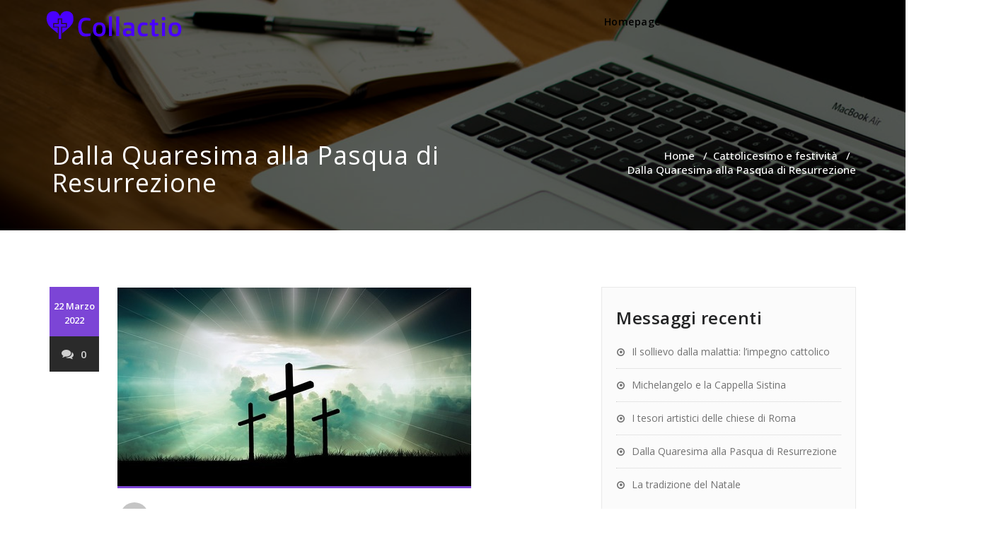

--- FILE ---
content_type: text/html; charset=UTF-8
request_url: https://www.collactio.com/dalla-quaresima-alla-pasqua-di-resurrezione/
body_size: 7976
content:

<!DOCTYPE html>
<html lang="it-IT" >
    <head>
        <meta charset="UTF-8">
        <meta http-equiv="X-UA-Compatible" content="IE=edge">
        <meta name="viewport" content="width=device-width, initial-scale=1">
        <link rel="pingback" href=" https://www.collactio.com/xmlrpc.php "><title>Dalla Quaresima alla Pasqua di Resurrezione &#8211; Collactio.com</title>
<meta name='robots' content='max-image-preview:large' />
<link rel='dns-prefetch' href='//fonts.googleapis.com' />
<link rel='dns-prefetch' href='//s.w.org' />
<link rel="alternate" type="application/rss+xml" title="Collactio.com &raquo; Feed" href="https://www.collactio.com/feed/" />
<link rel="alternate" type="application/rss+xml" title="Collactio.com &raquo; Feed dei commenti" href="https://www.collactio.com/comments/feed/" />
<link rel="alternate" type="application/rss+xml" title="Collactio.com &raquo; Dalla Quaresima alla Pasqua di Resurrezione Feed dei commenti" href="https://www.collactio.com/dalla-quaresima-alla-pasqua-di-resurrezione/feed/" />
		<script type="text/javascript">
			window._wpemojiSettings = {"baseUrl":"https:\/\/s.w.org\/images\/core\/emoji\/13.1.0\/72x72\/","ext":".png","svgUrl":"https:\/\/s.w.org\/images\/core\/emoji\/13.1.0\/svg\/","svgExt":".svg","source":{"concatemoji":"https:\/\/www.collactio.com\/wp-includes\/js\/wp-emoji-release.min.js?ver=5.8.10"}};
			!function(e,a,t){var n,r,o,i=a.createElement("canvas"),p=i.getContext&&i.getContext("2d");function s(e,t){var a=String.fromCharCode;p.clearRect(0,0,i.width,i.height),p.fillText(a.apply(this,e),0,0);e=i.toDataURL();return p.clearRect(0,0,i.width,i.height),p.fillText(a.apply(this,t),0,0),e===i.toDataURL()}function c(e){var t=a.createElement("script");t.src=e,t.defer=t.type="text/javascript",a.getElementsByTagName("head")[0].appendChild(t)}for(o=Array("flag","emoji"),t.supports={everything:!0,everythingExceptFlag:!0},r=0;r<o.length;r++)t.supports[o[r]]=function(e){if(!p||!p.fillText)return!1;switch(p.textBaseline="top",p.font="600 32px Arial",e){case"flag":return s([127987,65039,8205,9895,65039],[127987,65039,8203,9895,65039])?!1:!s([55356,56826,55356,56819],[55356,56826,8203,55356,56819])&&!s([55356,57332,56128,56423,56128,56418,56128,56421,56128,56430,56128,56423,56128,56447],[55356,57332,8203,56128,56423,8203,56128,56418,8203,56128,56421,8203,56128,56430,8203,56128,56423,8203,56128,56447]);case"emoji":return!s([10084,65039,8205,55357,56613],[10084,65039,8203,55357,56613])}return!1}(o[r]),t.supports.everything=t.supports.everything&&t.supports[o[r]],"flag"!==o[r]&&(t.supports.everythingExceptFlag=t.supports.everythingExceptFlag&&t.supports[o[r]]);t.supports.everythingExceptFlag=t.supports.everythingExceptFlag&&!t.supports.flag,t.DOMReady=!1,t.readyCallback=function(){t.DOMReady=!0},t.supports.everything||(n=function(){t.readyCallback()},a.addEventListener?(a.addEventListener("DOMContentLoaded",n,!1),e.addEventListener("load",n,!1)):(e.attachEvent("onload",n),a.attachEvent("onreadystatechange",function(){"complete"===a.readyState&&t.readyCallback()})),(n=t.source||{}).concatemoji?c(n.concatemoji):n.wpemoji&&n.twemoji&&(c(n.twemoji),c(n.wpemoji)))}(window,document,window._wpemojiSettings);
		</script>
		<style type="text/css">
img.wp-smiley,
img.emoji {
	display: inline !important;
	border: none !important;
	box-shadow: none !important;
	height: 1em !important;
	width: 1em !important;
	margin: 0 .07em !important;
	vertical-align: -0.1em !important;
	background: none !important;
	padding: 0 !important;
}
</style>
	<link rel='stylesheet' id='wp-block-library-css'  href='https://www.collactio.com/wp-includes/css/dist/block-library/style.min.css?ver=5.8.10' type='text/css' media='all' />
<link rel='stylesheet' id='contact-form-7-css'  href='https://www.collactio.com/wp-content/plugins/contact-form-7/includes/css/styles.css?ver=5.5.3' type='text/css' media='all' />
<link rel='stylesheet' id='appointee_parent-css'  href='https://www.collactio.com/wp-content/themes/appointment/style.css?ver=5.8.10' type='text/css' media='all' />
<link rel='stylesheet' id='appointment-style-css'  href='https://www.collactio.com/wp-content/themes/appointee/style.css?ver=5.8.10' type='text/css' media='all' />
<link rel='stylesheet' id='appointment-bootstrap-css-css'  href='https://www.collactio.com/wp-content/themes/appointment/css/bootstrap.css?ver=5.8.10' type='text/css' media='all' />
<link rel='stylesheet' id='appointment-default-css'  href='https://www.collactio.com/wp-content/themes/appointment/css/default.css?ver=5.8.10' type='text/css' media='all' />
<link rel='stylesheet' id='appointment-menu-css-css'  href='https://www.collactio.com/wp-content/themes/appointment/css/theme-menu.css?ver=5.8.10' type='text/css' media='all' />
<link rel='stylesheet' id='appointment-element-css-css'  href='https://www.collactio.com/wp-content/themes/appointment/css/element.css?ver=5.8.10' type='text/css' media='all' />
<link rel='stylesheet' id='appointment-font-awesome-min-css'  href='https://www.collactio.com/wp-content/themes/appointment/css/font-awesome/css/font-awesome.min.css?ver=5.8.10' type='text/css' media='all' />
<link rel='stylesheet' id='appointment-media-responsive-css-css'  href='https://www.collactio.com/wp-content/themes/appointment/css/media-responsive.css?ver=5.8.10' type='text/css' media='all' />
<link rel='stylesheet' id='appointment-fonts-css'  href='//fonts.googleapis.com/css?family=Open+Sans%3A300%2C400%2C600%2C700%2C800%7Citalic%7CCourgette&#038;subset=latin%2Clatin-ext' type='text/css' media='all' />
<link rel='stylesheet' id='appointee_skin-css'  href='https://www.collactio.com/wp-content/themes/appointee/css/skin.css?ver=5.8.10' type='text/css' media='all' />
<link rel='stylesheet' id='appointee_default-css'  href='https://www.collactio.com/wp-content/themes/appointee/css/default.css?ver=5.8.10' type='text/css' media='all' />
<script type='text/javascript' src='https://www.collactio.com/wp-includes/js/jquery/jquery.min.js?ver=3.6.0' id='jquery-core-js'></script>
<script type='text/javascript' src='https://www.collactio.com/wp-includes/js/jquery/jquery-migrate.min.js?ver=3.3.2' id='jquery-migrate-js'></script>
<script type='text/javascript' src='https://www.collactio.com/wp-content/themes/appointment/js/bootstrap.min.js?ver=5.8.10' id='appointment-bootstrap-js-js'></script>
<script type='text/javascript' src='https://www.collactio.com/wp-content/themes/appointment/js/menu/menu.js?ver=5.8.10' id='appointment-menu-js-js'></script>
<script type='text/javascript' src='https://www.collactio.com/wp-content/themes/appointment/js/page-scroll.js?ver=5.8.10' id='appointment-page-scroll-js-js'></script>
<script type='text/javascript' src='https://www.collactio.com/wp-content/themes/appointment/js/carousel.js?ver=5.8.10' id='appointment-carousel-js-js'></script>
<script type='text/javascript' id='appointee_custom-js-extra'>
/* <![CDATA[ */
var logocheck = {"txt":"0","logo":"1"};
/* ]]> */
</script>
<script type='text/javascript' src='https://www.collactio.com/wp-content/themes/appointee/js/customjs.js?ver=5.8.10' id='appointee_custom-js'></script>
<link rel="https://api.w.org/" href="https://www.collactio.com/wp-json/" /><link rel="alternate" type="application/json" href="https://www.collactio.com/wp-json/wp/v2/posts/13" /><link rel="EditURI" type="application/rsd+xml" title="RSD" href="https://www.collactio.com/xmlrpc.php?rsd" />
<link rel="wlwmanifest" type="application/wlwmanifest+xml" href="https://www.collactio.com/wp-includes/wlwmanifest.xml" /> 
<meta name="generator" content="WordPress 5.8.10" />
<link rel="canonical" href="https://www.collactio.com/dalla-quaresima-alla-pasqua-di-resurrezione/" />
<link rel='shortlink' href='https://www.collactio.com/?p=13' />
		<!-- Custom Logo: hide header text -->
		<style id="custom-logo-css" type="text/css">
			.site-title, .site-description {
				position: absolute;
				clip: rect(1px, 1px, 1px, 1px);
			}
		</style>
		<link rel="alternate" type="application/json+oembed" href="https://www.collactio.com/wp-json/oembed/1.0/embed?url=https%3A%2F%2Fwww.collactio.com%2Fdalla-quaresima-alla-pasqua-di-resurrezione%2F" />
<link rel="alternate" type="text/xml+oembed" href="https://www.collactio.com/wp-json/oembed/1.0/embed?url=https%3A%2F%2Fwww.collactio.com%2Fdalla-quaresima-alla-pasqua-di-resurrezione%2F&#038;format=xml" />
    <style type='text/css' id='appointment-top-bar-main'>
        @import url('https://fonts.googleapis.com/css2?family=Open Sans:wght@400;500;600;700;800;900&family=Open Sans:wght@400;500;600;700;800;900&family=Open Sans:wght@400;500;600;700;800;900&family=Open Sans:wght@400;500;600;700;800;900&family=Open Sans:wght@400;500;600;700;800;900&family=Open Sans:wght@400;500;600;700;800;900&family=Open Sans:wght@400;500;600;700;800;900&family=Open Sans:wght@400;500;600;700;800;900&family=Open Sans:wght@400;500;600;700;800;900&family=Open Sans:wght@400;500;600;700;800;900&family=Open Sans:wght@400;500;600;700;800;900&family=Open Sans:wght@400;500;600;700;800;900&family=Open Sans:wght@400;500;600;700;800;900&family=Open Sans:wght@400;500;600;700;800;900&family=Open Sans:wght@400;500;600;700;800;900&family=Open Sans:wght@400;500;600;700;800;900&family=Open Sans:wght@400;500;600;700;800;900&family=Open Sans:wght@400;500;600;700;800;900&family=Open Sans:wght@400;500;600;700;800;900&family=Open Sans:wght@400;500;600;700;800;900&family=Open Sans:wght@400;500;600;700;800;900&display=swap');    </style>
<link rel="icon" href="https://www.collactio.com/wp-content/uploads/sites/157/2022/03/LogoMakr-0bMBmL-32x32.png" sizes="32x32" />
<link rel="icon" href="https://www.collactio.com/wp-content/uploads/sites/157/2022/03/LogoMakr-0bMBmL.png" sizes="192x192" />
<link rel="apple-touch-icon" href="https://www.collactio.com/wp-content/uploads/sites/157/2022/03/LogoMakr-0bMBmL.png" />
<meta name="msapplication-TileImage" content="https://www.collactio.com/wp-content/uploads/sites/157/2022/03/LogoMakr-0bMBmL.png" />
		<style type="text/css" id="wp-custom-css">
			.comment-title{
        display:none;
}
.blog-author{
        display:none;
}
.comment-form-section{
        display:none;
}
.slide-btn-sm{
        display:none;
}
.navbar-default .navbar-nav > li > a {
    color: #000000;
}
@media only screen and (max-width: 1100px) and (min-width: 200px){
.navbar8 .nav {
    background: #fff;
    padding: 15px;
    margin: 10px 0;
}
}
{
@media (min-width: 1100px)
.navbar-collapse.collapse {
    display: block !important;
    height: auto !important;
    padding-bottom: 0;
    overflow: visible !important;
    visibility: visible !important;
    background-color: #fff;
}
}		</style>
		    </head>
    <body class="post-template-default single single-post postid-13 single-format-standard wp-custom-logo elementor-default elementor-kit-45" >

                <a class="skip-link screen-reader-text" href="#wrap">Vai al contenuto</a>
        <div class="header">
        

        <div class="container-fluid navbar8">
        <nav class="navbar navbar-default">
            <div class="container-fluid">
                <!-- Brand and toggle get grouped for better mobile display -->
                <div class="navbar-header">

                    <a href="https://www.collactio.com/" class="navbar-brand" rel="home"><img width="200" height="49" src="https://www.collactio.com/wp-content/uploads/sites/157/2022/03/LogoMakr-1F4gMp.png" class="custom-logo" alt="Collactio.com" /></a>
                                        <div class="site-branding-text logo-link-url">

                        <h2 class="site-title" style="margin: 0px;" ><a class="navbar-brand" href="https://www.collactio.com/" rel="home" >

                                <div class=appointment_title_head>
                                    Collactio.com                                </div>
                            </a>
                        </h2>

                                                    <p class="site-description">Religione cattolica: storia, associazioni e tradizioni di fede</p>
                                            </div>
                    <button type="button" class="navbar-toggle collapsed" data-toggle="collapse" data-target="#bs-example-navbar-collapse-1">
                        <span class="sr-only">Attiva/disattiva navigazione</span>
                        <span class="icon-bar"></span>
                        <span class="icon-bar"></span>
                        <span class="icon-bar"></span>
                    </button>
                </div>

                
                <!-- Collect the nav links, forms, and other content for toggling -->
                <div class="collapse navbar-collapse" id="bs-example-navbar-collapse-1">
                    <ul id="menu-menu" class="nav navbar-nav navbar-right"><li id="menu-item-23" class="menu-item menu-item-type-post_type menu-item-object-page menu-item-home menu-item-23"><a href="https://www.collactio.com/">Homepage</a></li>
<li id="menu-item-24" class="menu-item menu-item-type-custom menu-item-object-custom menu-item-has-children menu-item-24 dropdown"><a href="#">Categorie<b class="caret"></b></a>
<ul class="dropdown-menu">
	<li id="menu-item-25" class="menu-item menu-item-type-taxonomy menu-item-object-category menu-item-25"><a href="https://www.collactio.com/category/cattolicesimo-e-arte/">Cattolicesimo e arte</a></li>
	<li id="menu-item-26" class="menu-item menu-item-type-taxonomy menu-item-object-category current-post-ancestor current-menu-parent current-post-parent menu-item-26"><a href="https://www.collactio.com/category/cattolicesimo-e-festivita/">Cattolicesimo e festività</a></li>
	<li id="menu-item-27" class="menu-item menu-item-type-taxonomy menu-item-object-category menu-item-27"><a href="https://www.collactio.com/category/cattolicesimo-e-societa/">Cattolicesimo e società</a></li>
</ul>
</li>
<li id="menu-item-28" class="menu-item menu-item-type-post_type menu-item-object-page menu-item-28"><a href="https://www.collactio.com/contattaci/">Contattaci</a></li>
<ul class="head-contact-social"></ul></ul>                </div><!-- /.navbar-collapse -->
            </div><!-- /.container-fluid -->
        </nav>
        </div>
        </div>
        <div class="clearfix"></div>
<!-- Page Title Section -->
<div class="page-title-section">
    <div class="overlay">
        <div class="container">
            <div class="row">
                <div class="col-md-6">
                    <div class="page-title">
                        <h1>
                            Dalla Quaresima alla Pasqua di Resurrezione                        </h1>
                    </div>
                </div>
                <div class="col-md-6">
                    <ul class="page-breadcrumb">
                        <li><a href="https://www.collactio.com/">Home</a> &nbsp &#47; &nbsp<a href="https://www.collactio.com/category/cattolicesimo-e-festivita/">Cattolicesimo e festività</a> &nbsp &#47; &nbsp<li class="active">Dalla Quaresima alla Pasqua di Resurrezione</li></li>                    </ul>
                </div>
            </div>
        </div>
    </div>
</div>
<!-- /Page Title Section -->
<div class="clearfix"></div>
<!-- Blog Section Right Sidebar -->
<div class="page-builder" id="wrap">
    <div class="container">
        <div class="row">

            <!-- Blog Area -->
            <div class="col-md-8" >
                <div id="post-13" class="blog-lg-area-left post-13 post type-post status-publish format-standard has-post-thumbnail hentry category-cattolicesimo-e-festivita">
	<div class="media">
		    <!--show date of post-->
		<aside class="blog-post-date-area">
			<div class="date"> <div class="month-year">22 Marzo 2022</div></div>
			<div class="comment"><a href="https://www.collactio.com/dalla-quaresima-alla-pasqua-di-resurrezione/"><i class="fa fa-comments"></i>0</a></div>
		</aside>
				<div class="media-body">
						<div class="blog-lg-box">
				<a class ="img-responsive"  title="Dalla Quaresima alla Pasqua di Resurrezione" >
				<img width="500" height="281" src="https://www.collactio.com/wp-content/uploads/sites/157/2022/03/b3Zn41dySZ5Q.jpg" class="img-responsive wp-post-image" alt="" loading="lazy" srcset="https://www.collactio.com/wp-content/uploads/sites/157/2022/03/b3Zn41dySZ5Q.jpg 500w, https://www.collactio.com/wp-content/uploads/sites/157/2022/03/b3Zn41dySZ5Q-300x169.jpg 300w" sizes="(max-width: 500px) 100vw, 500px" />                                </a>
			</div>
						<div class="blog-post-lg">
				<a href="https://www.collactio.com/author/admin/"><img alt='' src='https://secure.gravatar.com/avatar/4d3720aaa11856538531b9ef49408c4a?s=40&#038;d=mm&#038;r=g' srcset='https://secure.gravatar.com/avatar/4d3720aaa11856538531b9ef49408c4a?s=80&#038;d=mm&#038;r=g 2x' class='img-responsive img-circle avatar-40 photo' height='40' width='40' loading='lazy'/></a>
				Di<a href="https://www.collactio.com/author/admin/">Magnus</a>
							</div>
							                    <h3 class="blog-single-title">Dalla Quaresima alla Pasqua di Resurrezione</h3>
                                        <div class="blog-content">
				<p>La Pasqua, dal punto di vista liturgico, è la celebrazione del mistero della Resurrezione. I fedeli vivono questa ricorrenza con la gioia che solo un vero rinnovamento dell&#8217;anima può dare. La vittoria sulla morte e la certezza della vita eterna rappresentano il momento più importante della liturgia. Anche se il Natale (oltre ad essere una festività religiosa fondamentale) è una festa molto sentita a livello familiare e sociale, è la Pasqua ad essere quella più importante per la fede.</p>
<h2>La Quaresima</h2>
<p>Il periodo di penitenza e preghiera inizia il <a href="https://www.vaticannews.va/it/chiesa/news/2019-03/sacre-ceneri-origine-significato.html">Venerdì delle Ceneri</a> e si prolunga fino al giovedì Santo. Sono giorni di preghiera e conversione, nei quali i fedeli sono chiamati all&#8217;esercizio della carità.</p>
<h2>La Domenica delle Palme</h2>
<p>Durante la domenica precedente la Pasqua viene celebrata l&#8217;entrata di Gesù a Gerusalemme, dove venne accolto dall&#8217;entusiasmo del popolo.</p>
<h2>La Via Crucis</h2>
<p>Durante il Venerdì Santo, una processione commemora l&#8217;ultimo viaggio di Nostro Signore verso la croce. Il percorso, scandito dai versi del Vangelo, si snoda attraverso 13 stazioni. Il supplizio di Gesù può essere ricordato sia con celebrazioni in parrocchia che all&#8217;aperto.</p>
<h2>La Santa Pasqua</h2>
<p>Cristo è risorto! La messa della domenica di Pasqua comunica il messaggio di gioia e di salvezza. Gesù lascia il sepolcro e vince sulla morte.</p>
<time class='found-date' style='display: none' datetime='2022-03-22'>2022-03-22</time>			</div>
		</div>
	 </div>
</div>
                        <!--Blog Author-->
                        <div class="comment-title"><h3>Info sull&#039;autore</h3></div>
                        <div class="blog-author">
                            <div class="media">
                                <div class="pull-left">
                                    <img alt='' src='https://secure.gravatar.com/avatar/4d3720aaa11856538531b9ef49408c4a?s=200&#038;d=mm&#038;r=g' srcset='https://secure.gravatar.com/avatar/4d3720aaa11856538531b9ef49408c4a?s=400&#038;d=mm&#038;r=g 2x' class='img-responsive img-circle avatar-200 photo' height='200' width='200' loading='lazy'/>                                </div>
                                <div class="media-body">
                                    <h2> Magnus <span> administrator </span></h2>
                                    <p> </p>
                                    <ul class="blog-author-social">
                                                                            </ul>
                                </div>
                            </div>	
                        </div>	
                        <!--/Blog Author-->
                                    <div class="comment-form-section">

            	<div id="respond" class="comment-respond">
		<h3 id="reply-title" class="comment-reply-title"><div class="comment-title"><h3>Lascia una risposta</h3></div> <small><a rel="nofollow" id="cancel-comment-reply-link" href="/dalla-quaresima-alla-pasqua-di-resurrezione/#respond" style="display:none;">Annulla risposta</a></small></h3><form action="https://www.collactio.com/wp-comments-post.php" method="post" id="commentform" class="form-inline"><div class="blog-form-group-textarea" >
			<textarea id="comments" rows="7" class="blog-form-control-textarea" name="comment" type="text" placeholder="Invia il messaggio"></textarea></div> <div class="blog-form-group"><input class="blog-form-control" name="author" id="author" value="" type="name" placeholder="Nome" /></div>
<div class="blog-form-group"><input class="blog-form-control" name="email" id="email" value=""   type="email" placeholder="Email" /></div>
<p class="comment-form-cookies-consent"><input id="wp-comment-cookies-consent" name="wp-comment-cookies-consent" type="checkbox" value="yes" /> <label for="wp-comment-cookies-consent">Salva il mio nome, email e sito web in questo browser per la prossima volta che commento.</label></p>
<p class="form-submit"><input name="submit" type="submit" id="blogdetail-btn" class="submit" value="Invia il messaggio" /> <input type='hidden' name='comment_post_ID' value='13' id='comment_post_ID' />
<input type='hidden' name='comment_parent' id='comment_parent' value='0' />
</p></form>	</div><!-- #respond -->
	        </div>
        	
            </div>
            <!-- /Blog Area -->			

            <!--Sidebar Area-->
            <div class="col-md-4">
                <div class="sidebar-section-right">
	
		<div class="sidebar-widget">
		<div class="sidebar-widget-title"><h3>Messaggi recenti</h3></div>
		<ul>
											<li>
					<a href="https://www.collactio.com/il-sollievo-dalla-malattia-limpegno-cattolico/">Il sollievo dalla malattia: l&#8217;impegno cattolico</a>
									</li>
											<li>
					<a href="https://www.collactio.com/michelangelo-e-la-cappella-sistina/">Michelangelo e la Cappella Sistina</a>
									</li>
											<li>
					<a href="https://www.collactio.com/i-tesori-artistici-delle-chiese-di-roma/">I tesori artistici delle chiese di Roma</a>
									</li>
											<li>
					<a href="https://www.collactio.com/dalla-quaresima-alla-pasqua-di-resurrezione/" aria-current="page">Dalla Quaresima alla Pasqua di Resurrezione</a>
									</li>
											<li>
					<a href="https://www.collactio.com/la-tradizione-del-natale/">La tradizione del Natale</a>
									</li>
					</ul>

		</div><div class="sidebar-widget"><div class="sidebar-widget-title"><h3>Categorie</h3></div>
			<ul>
					<li class="cat-item cat-item-4"><a href="https://www.collactio.com/category/cattolicesimo-e-arte/">Cattolicesimo e arte</a>
</li>
	<li class="cat-item cat-item-3"><a href="https://www.collactio.com/category/cattolicesimo-e-festivita/">Cattolicesimo e festività</a>
</li>
	<li class="cat-item cat-item-2"><a href="https://www.collactio.com/category/cattolicesimo-e-societa/">Cattolicesimo e società</a>
</li>
			</ul>

			</div><div class="widget_text sidebar-widget"><div class="sidebar-widget-title"><h3>Perché scegliere l&#8217;ora di religione anche se non sei credente</h3></div><div class="textwidget custom-html-widget"><iframe width="100%" height="100%" src="https://www.youtube.com/embed/ceLRNsMwz2o" title="YouTube video player" frameborder="0" allow="accelerometer; autoplay; clipboard-write; encrypted-media; gyroscope; picture-in-picture" allowfullscreen></iframe></div></div></div>
	
            </div>
            <!--Sidebar Area-->
        </div>
    </div>
</div>
<!-- /Blog Section Right Sidebar -->
<!-- Footer Section -->
    <div class="footer-section">
        <div class="container">	
            <div class="row footer-widget-section">
                
		<div class="col-md-3 col-sm-6 footer-widget-column">
		<h3 class="footer-widget-title">Messaggi recenti</h3>
		<ul>
											<li>
					<a href="https://www.collactio.com/il-sollievo-dalla-malattia-limpegno-cattolico/">Il sollievo dalla malattia: l&#8217;impegno cattolico</a>
									</li>
											<li>
					<a href="https://www.collactio.com/michelangelo-e-la-cappella-sistina/">Michelangelo e la Cappella Sistina</a>
									</li>
											<li>
					<a href="https://www.collactio.com/i-tesori-artistici-delle-chiese-di-roma/">I tesori artistici delle chiese di Roma</a>
									</li>
											<li>
					<a href="https://www.collactio.com/dalla-quaresima-alla-pasqua-di-resurrezione/" aria-current="page">Dalla Quaresima alla Pasqua di Resurrezione</a>
									</li>
											<li>
					<a href="https://www.collactio.com/la-tradizione-del-natale/">La tradizione del Natale</a>
									</li>
					</ul>

		</div><div class="col-md-3 col-sm-6 footer-widget-column"><h3 class="footer-widget-title">Calendario</h3><div id="calendar_wrap" class="calendar_wrap"><table id="wp-calendar" class="wp-calendar-table">
	<caption>Gennaio 2026</caption>
	<thead>
	<tr>
		<th scope="col" title="lunedì">L</th>
		<th scope="col" title="martedì">M</th>
		<th scope="col" title="mercoledì">M</th>
		<th scope="col" title="giovedì">G</th>
		<th scope="col" title="venerdì">V</th>
		<th scope="col" title="sabato">S</th>
		<th scope="col" title="domenica">D</th>
	</tr>
	</thead>
	<tbody>
	<tr>
		<td colspan="3" class="pad">&nbsp;</td><td>1</td><td>2</td><td>3</td><td>4</td>
	</tr>
	<tr>
		<td>5</td><td>6</td><td>7</td><td>8</td><td>9</td><td>10</td><td>11</td>
	</tr>
	<tr>
		<td>12</td><td>13</td><td>14</td><td>15</td><td>16</td><td>17</td><td>18</td>
	</tr>
	<tr>
		<td id="today">19</td><td>20</td><td>21</td><td>22</td><td>23</td><td>24</td><td>25</td>
	</tr>
	<tr>
		<td>26</td><td>27</td><td>28</td><td>29</td><td>30</td><td>31</td>
		<td class="pad" colspan="1">&nbsp;</td>
	</tr>
	</tbody>
	</table><nav aria-label="Mesi precedenti e successivi" class="wp-calendar-nav">
		<span class="wp-calendar-nav-prev"><a href="https://www.collactio.com/2022/05/">&laquo; Mag</a></span>
		<span class="pad">&nbsp;</span>
		<span class="wp-calendar-nav-next">&nbsp;</span>
	</nav></div></div><div class="col-md-3 col-sm-6 footer-widget-column"><h3 class="footer-widget-title">Galleria</h3>
		<style type="text/css">
			#gallery-1 {
				margin: auto;
			}
			#gallery-1 .gallery-item {
				float: left;
				margin-top: 10px;
				text-align: center;
				width: 50%;
			}
			#gallery-1 img {
				border: 2px solid #cfcfcf;
			}
			#gallery-1 .gallery-caption {
				margin-left: 0;
			}
			/* see gallery_shortcode() in wp-includes/media.php */
		</style>
		<div id='gallery-1' class='gallery galleryid-13 gallery-columns-2 gallery-size-thumbnail'><dl class='gallery-item'>
			<dt class='gallery-icon landscape'>
				<a href='https://www.collactio.com/vatican-3578073_1280-jpg/'><img width="150" height="150" src="https://www.collactio.com/wp-content/uploads/sites/157/2022/03/dCbreTfie1h6-150x150.jpg" class="attachment-thumbnail size-thumbnail" alt="" loading="lazy" /></a>
			</dt></dl><dl class='gallery-item'>
			<dt class='gallery-icon landscape'>
				<a href='https://www.collactio.com/st-peters-basilica-2875093_1280-jpg/'><img width="150" height="150" src="https://www.collactio.com/wp-content/uploads/sites/157/2022/03/ey68UzbSy6gP-150x150.jpg" class="attachment-thumbnail size-thumbnail" alt="" loading="lazy" /></a>
			</dt></dl><br style="clear: both" /><dl class='gallery-item'>
			<dt class='gallery-icon landscape'>
				<a href='https://www.collactio.com/crosses-2713356_1280-jpg/'><img width="150" height="150" src="https://www.collactio.com/wp-content/uploads/sites/157/2022/03/b3Zn41dySZ5Q-150x150.jpg" class="attachment-thumbnail size-thumbnail" alt="" loading="lazy" /></a>
			</dt></dl><dl class='gallery-item'>
			<dt class='gallery-icon landscape'>
				<a href='https://www.collactio.com/baby-4258530_1280-jpg/'><img width="150" height="150" src="https://www.collactio.com/wp-content/uploads/sites/157/2022/03/fS3RWWbZbtdo-150x150.jpg" class="attachment-thumbnail size-thumbnail" alt="" loading="lazy" /></a>
			</dt></dl><br style="clear: both" />
		</div>
</div><div class="widget_text col-md-3 col-sm-6 footer-widget-column"><h3 class="footer-widget-title">Perché scegliere l&#8217;ora di religione anche se non sei credente</h3><div class="textwidget custom-html-widget"><iframe width="450" height="315" src="https://www.youtube.com/embed/ceLRNsMwz2o" title="YouTube video player" frameborder="0" allow="accelerometer; autoplay; clipboard-write; encrypted-media; gyroscope; picture-in-picture" allowfullscreen></iframe></div></div>	
            <div class="clearfix"></div>
        </div>
    </div>
</div>
<!-- /Footer Section -->
<div class="clearfix"></div>
<!-- Footer Copyright Section -->
<div class="footer-copyright-section">
    <div class="container">
        <div class="row">
            <div class="col-md-8">
                            <div class="footer-copyright">
                        Copyright © 2022 collactio.com All rights reserved.                </div>
                        </div>
                    </div>
    </div>
</div>
<!-- /Footer Copyright Section -->
<!--Scroll To Top--> 
<a href="#" class="hc_scrollup"><i class="fa fa-chevron-up"></i></a>
<!--/Scroll To Top--> 
    <script type="text/javascript">
        /* ---------------------------------------------- /*
         * Navbar menu sticky
         /* ---------------------------------------------- */

        (function ($) {
            $(window).bind('scroll', function () {
                if ($(window).scrollTop() > 200) {
                    $('.header').addClass('stickymenu1');
                    $('.header').slideDown();
                } else {
                    $('.header').removeClass('stickymenu1');
                    $('.header').attr('style', '');
                }
            });
        })(jQuery);

    </script><script type='text/javascript' src='https://www.collactio.com/wp-includes/js/dist/vendor/regenerator-runtime.min.js?ver=0.13.7' id='regenerator-runtime-js'></script>
<script type='text/javascript' src='https://www.collactio.com/wp-includes/js/dist/vendor/wp-polyfill.min.js?ver=3.15.0' id='wp-polyfill-js'></script>
<script type='text/javascript' id='contact-form-7-js-extra'>
/* <![CDATA[ */
var wpcf7 = {"api":{"root":"https:\/\/www.collactio.com\/wp-json\/","namespace":"contact-form-7\/v1"}};
/* ]]> */
</script>
<script type='text/javascript' src='https://www.collactio.com/wp-content/plugins/contact-form-7/includes/js/index.js?ver=5.5.3' id='contact-form-7-js'></script>
<script type='text/javascript' src='https://www.collactio.com/wp-includes/js/comment-reply.min.js?ver=5.8.10' id='comment-reply-js'></script>
<script type='text/javascript' src='https://www.collactio.com/wp-includes/js/wp-embed.min.js?ver=5.8.10' id='wp-embed-js'></script>
    <script>
    /(trident|msie)/i.test(navigator.userAgent)&&document.getElementById&&window.addEventListener&&window.addEventListener("hashchange",function(){var t,e=location.hash.substring(1);/^[A-z0-9_-]+$/.test(e)&&(t=document.getElementById(e))&&(/^(?:a|select|input|button|textarea)$/i.test(t.tagName)||(t.tabIndex=-1),t.focus())},!1);
    </script>
    </body>
</html>

--- FILE ---
content_type: text/css
request_url: https://www.collactio.com/wp-content/themes/appointee/css/skin.css?ver=5.8.10
body_size: 5070
content:
/*color*/
body { background: #ffffff; color: #8f969c; }
#wrapper { background-color: #ffffff; }
h1, .h1, h2, .h2, h3, .h3,
h4, .h4, h5, .h5, h6, .h6 { color: #727272; }

/*Header Social Icons---------------------------------------------------------------------------------------------------*/
.head-contact-social li { background-color: #d0d0d0; }
.head-contact-social li.facebook:hover { background-color: #4c66a4; }
.head-contact-social li.twitter:hover { background-color: #15b4c9; }
.head-contact-social li.googleplus:hover { background-color: #DD4B39; }
.head-contact-social li.linkedin:hover { background-color: #006599; }
.head-contact-social li.skype:hover { background-color: #40beee; }
.head-contact-social li.dribbble:hover { background-color: #c7366f; }
.head-contact-social li.youtube:hover { background-color: #cc2423; }
.head-contact-social li.vimeo:hover { background-color: #20b9eb; }
.head-contact-social li.pagelines:hover { background-color: #364146; }
.head-contact-social li > a > i { color: #FFFFFF; }

/* Menu Section css---------------------------------------------------------------------------------------------------- */
.navbar-default { background-color: transparent; border-color: #e7e7e7; }
.navbar-inverse .navbar-toggle { background: none repeat scroll 0 0 #66d1b9; border-color: none; }
.navbar-inverse .navbar-toggle:hover,
.navbar-inverse .navbar-toggle:focus { background-color: #66d1b9; }
.navbar-default .navbar-brand { color: #1b1b1b; }
.navbar-inverse { background-color: rgba(0, 0, 0, 0.6); }
.navbar .navbar-nav > .active > a,
.navbar .navbar-nav > .active > a:hover,
.navbar .navbar-nav > .active > a:focus { background-color: #00c2a9; color: #FFFFFF; }
.navbar .navbar-nav > .open > a,
.navbar .navbar-nav > .open > a:hover,
.navbar .navbar-nav > .open > a:focus { background-color: #ffffff; color: #7C45D6; }
.navbar .navbar-nav > li > a:hover,
.navbar .navbar-nav > li > a:focus { background-color: #ffffff; color: #7C45D6; }
.navbar-default .navbar-nav > li > a { color: #1b1b1b; }
.navbar8 nav.navbar-default .navbar-nav > .active > a, .navbar-default .navbar-nav > .active > a:hover, .navbar-default .navbar-nav > .active > a:focus {
	color: #ffffff;
	background-color: #7C45D6 !important;
}
.dropdown-menu { background-color: #7C45D6; box-shadow: 0 0 3px 0 rgba(0, 0, 0, 0.5); }
.dropdown-menu > li > a { color: #ffffff; border-bottom: 1px solid #6936be; }
.dropdown-menu > li > a:hover,
.dropdown-menu > li > a:focus { color: #ffffff; background-color: #6936be; }
@media only screen and (min-width: 480px) and (max-width: 1100px) {
.navbar-default .navbar-nav .open .dropdown-menu > li > a:hover { color: #7C45D6;background-color: transparent; } }

/*Homepage Carousel Bootstrap Slider Section------------------------------------------------------------------*/
.slide-text-bg1 h2 {
	background-color: rgba(255, 255, 255, 0.9);
	color: #242526;
	text-shadow: 0 0px 1px rgba(155, 155, 155, 0.7);
	-webkit-box-shadow: 0 0 3px 0 rgba(161, 161, 161, 0.9);
	-moz-box-shadow: 0 0 3px 0 rgba(161, 161, 161, 0.9);
	box-shadow: 0 0 3px 0 rgba(161, 161, 161, 0.9);
}
.slide-text-bg2 span { background-color: rgba(45, 47, 49, 0.8); color: #ffffff; text-shadow: 0 0px 1px rgba(155, 155, 155, 0.7); }
.slide-btn-sm { background-color: #7C45D6; box-shadow: 0 3px 0 0 #5a23b4; color: #ffffff; text-shadow: 0 1px 0 rgba(0, 0, 0, 0.1); }
.slide-btn-sm:hover { color: #ffffff; }
/*Post format - Status*/
.status-text-bg1 h2 {
	background-color: rgba(255, 255, 255, 0.9);
	color: #242526;
	text-shadow: 0 0px 1px rgba(155, 155, 155, 0.7);
	-webkit-box-shadow: 0 0 3px 0 rgba(161, 161, 161, 0.9);
	-moz-box-shadow: 0 0 3px 0 rgba(161, 161, 161, 0.9);
	box-shadow: 0 0 3px 0 rgba(161, 161, 161, 0.9);
}
/*Post Format - Aside*/
.format-aside { background-color: rgba(45, 47, 49, 0.8); }
.format-aside p { color: #ffffff; }
/*Post Format - Quote*/
.format-quote { background-color: rgba(45, 47, 49, 0.8); color: #ffffff; }
.format-quote:before { color: #7C45D6; }
/*Post Format - Video*/
.video-frame { background: #ffffff; }
.video-frame iframe { border: 0px none; }
.format-video h1 { color: #ffffff; text-shadow: 1px 1px 2px #000; }
.format-video p { color: #ffffff; text-shadow: 1px 1px 2px #000; }
.format-video-btn-sm { background-color: #7C45D6; box-shadow: 0 3px 0 0 #5a23b4; color: #ffffff; text-shadow: 0 1px 0 rgba(0, 0, 0, 0.1); }
.format-video-btn-sm:hover { color: #ffffff; }
/* Direction Nav */
.carou-direction-nav a { background: rgba(0, 0, 0, 0.8); color: #ffffff; }
.carou-direction-nav .carou-prev { color: #ffffff; }
.carou-direction-nav .carou-next { 	color: #ffffff; }

/*Top Callout Section-------------------------------------------------------------------------------------------*/
.top-contact-detail-section { background: none repeat scroll 0 0 #7C45D6; }
.contact-icon i { color: #ffffff; }
.contact-area h6 { color: #ffffff; }
.contact-area h4 { color: #ffffff; }

/*Section Title-------------------------------------------------------------------------------------------------*/
.section-heading-title h2 { color: #242526; }
.section-heading-title p { color: #727272; }

/*Service Section-----------------------------------------------------------------------------------------------*/
.Service-section { background: transparent; }
.Service-section .service-icon i { color: #7C45D6; }
.service-area h3 { color: #242526; }
.service-area p { color: #727272; }

/*Callout Section-----------------------------------------------------------------------------------------------*/
.callout-section { background: url("../images/callout-bg.jpg") no-repeat fixed 0 0 / cover rgba(0, 0, 0, 0); }
.callout-section .overlay { background: none repeat scroll 0 0 rgba(0, 0, 0, 0.7); }
.callout-section h1 { color: #ffffff; }
.callout-section p { color: #ffffff; }
.callout-btn1 { background-color: #eeeeee; box-shadow: 0 3px 0 0 #bac1c6; color: #010101; text-shadow: 0 1px 0 rgba(0, 0, 0, 0.1); }
.callout-btn2 { background-color: #7C45D6; box-shadow: 0 3px 0 0 #5a23b4; color: #ffffff; text-shadow: 0 1px 0 rgba(0, 0, 0, 0.1); }
.callout-btn1:hover { color: #010101; }
.callout-btn2:hover { color: #ffffff; }

/*Horizontaly Callout Section---------------------------------------------------------------------------------------------*/
.hrtl-callout-section { background: transparent; }
.hrtl-callout-section h2 { color: #242526; }
.hrtl-callout-section p { color: #727272; }
a.hrtl-btn { background-color: #7C45D6; box-shadow: 0 3px 0 0 #5a23b4; color: #ffffff; text-shadow: 0 1px 0 rgba(0, 0, 0, 0.1); }
a.hrtl-btn:hover { color: #ffffff; }

/*Portfolio Section Css----------------------------------------------------------------------------------------*/
.portfolio-section { background-color: transparent; }
.portfolio-column-section { background-color: transparent; }
.portfolio-caption { background-color: #f4f4f4; color: #ffffff; }
.portfolio-caption h4 { color:#242526; }
.portfolio-caption h4 a { color:#242526; }
.portfolio-caption:hover h4 a { color:#7C45D6; }
.portfolio-caption p { color: #727272; }
.portfolio-showcase-overlay { background: #000000; }
.portfolio-image .portfolio-showcase-icons a i { color:#ffffff; }

/*Project Pagination Scroll*/
.project-scroll-btn li { background: #383838; color: #ffffff; }
.project-scroll-btn li:hover { background: #7C45D6; }
.project-scroll-btn li a { color: #ffffff; }
.project-scroll-btn li a:hover { color: #ffffff; }

/*Portfolio Tabs*/
.portfolio-tabs-section { border-top: 1px solid #e9e9e9; border-bottom: 1px solid #e9e9e9; }
.portfolio-tabs li a { color: #242526; }
.portfolio-tabs li.active > a, .portfolio-tabs li > a:hover { color: #7C45D6; }
a.works-btn { background-color: #7C45D6; box-shadow: 0 3px 0 0 #5a23b4; color: #ffffff; text-shadow: 0 1px 0 rgba(0, 0, 0, 0.1); }
a.works-btn:hover { color: #ffffff; }

/*Testimonial Section Css here---------------------------------------------------------------------------------*/
.testimonial-section { background: url("../images/bg2.jpg") repeat fixed 0 0 rgba(0, 0, 0, 0); }
.testimonial-section .overlay { background: none repeat scroll 0 0 rgba(0, 0, 0, 0.2); }
.testmonial-area .description-box { background-color: #ffffff; }
.description-box:after { color: #ffffff; }
.author-description { color: #242526; }
.testmonial-area h4 { color: #7C45D6; }
.testmonial-area h4 > span { background: none repeat scroll 0 0 #000; }
.author-box img { background-color: #4d1f05; border: 1px solid #ffffff; }
.text-color { color: #ffffff !important; }
.testi-pager .carousel-indicators li { background-color: transparent; border: 1px solid #fff; }
.testi-pager .carousel-indicators .active { background-color: #fff; border: 1px solid #fff; }



/*Clients Section Css here---------------------------------------------------------------------------------*/
.clients-section { background-color: #f4f4f4; }
.clients-title { color: #242526; }
.clients-desc { color: #727272; }
.clients-btn-lg {
	background-color: #7C45D6;
	box-shadow: 0 3px 0 0 #5a23b4;
	color: #ffffff;
	text-shadow: 0 1px 0 rgba(0, 0, 0, 0.1);
}
.clients-btn-lg:hover { color: #ffffff; }
.clients-logo { background-color: #ffffff; border: 2px solid #ffffff; }

/*Top Callout Section----------------------------------------------------------------------------------------*/
.footer-contact-detail-section { background: transparent; }
.footer-section-heading-title h1 { color: #242526; }
.footer-contact-icon i { color: #7C45D6; }
.footer-contact-area h6 { color: #727272; }
.footer-contact-area h4 { color: #727272; }

/*Footer Widget Section--------------------------------------------------------------------------------------*/
.footer-section { background-color: #f4f4f4; }
.footer-addr-icon { color: #7C45D6; }
.footer-widget-address address { color: #727272; }
.footer-widget-title { color: #242526; }
.footer-section p { color: #727272; }
.footer-blog-post h3 a { color: #242526; }
.footer-blog-post:hover h3 a { color: #7C45D6; }
.footer-blog-post span { color: #727272; }
.footer-widget-tags a { background-color: #fcfcfc; border: 1px solid #dadada; color: #45494b; }
.footer-widget-tags a:hover { background-color: #7C45D6; border: 1px solid #7C45D6; color: #ffffff; }
.footer-widget-column ul li a { color: #727272; }
.footer-widget-column ul li a:hover { color: #7C45D6; }
.footer-copyright-section { background-color: #ffffff; border-bottom: 5px solid #7C45D6; }
.footer-copyright { padding: 30px 0; }
.footer-copyright p { color: #727272; }
.footer-copyright p a { color: #242526; }
.footer-copyright p a:hover { color: #7C45D6; }
.footer-contact-social li { background-color: #d0d0d0; }
.footer-contact-social li.facebook:hover { background-color: #4c66a4; }
.footer-contact-social li.twitter:hover { background-color: #15b4c9; }
.footer-contact-social li.googleplus:hover { background-color: #DD4B39; }
.footer-contact-social li.linkedin:hover { background-color: #006599; }
.footer-contact-social li.skype:hover { background-color: #40beee; }
.footer-contact-social li.dribbble:hover { background-color: #c7366f; }
.footer-contact-social li.youtube:hover { background-color: #cc2423; }
.footer-contact-social li.vimeo:hover { background-color: #20b9eb; }
.footer-contact-social li.pagelines:hover { background-color: #364146; }
.footer-contact-social li > a > i { color: #FFFFFF; }

/*Page Title Section Css-------------------------------------------------------------------------------------*/
.page-title h1 { color: #ffffff; }
.page-breadcrumb > li + li:before { color: #ffffff; }
.page-breadcrumb > li.active a { color: #7C45D6; }
.page-breadcrumb > li a { color: #ffffff; }

/*About Us Page Css-------------------------------------------------------------------------------------------*/
.about-section { background-color: #f4f4f4; }
.about-img-area img { -webkit-box-shadow: 0 17px 7px -15px #777; -moz-box-shadow: 0 17px 7px -15px #777; box-shadow: 0 17px 7px -15px #777; }
.about-section h2 { color: #242526; }
.about-section h2 > span { color: #7C45D6; }
.about-section p { color: #727272; }

/*Team Section-------------------------------------------------------------------------------------------------*/
.team-caption { background-color: transparent; border-bottom: 2px solid #e4e4e4; color: #ffffff; }
.team-area:hover .team-caption { background-color: transparent; border-bottom: 2px solid #7C45D6; }
.team-caption h5 { color:#242526; }
.team-caption h3 { color: #242526; }
.team-showcase-overlay { background: #7C45D6; }
.team-image .team-showcase-icons a { background-color: #ffffff; color: #000000; }
.team-image .team-showcase-icons a:hover { background-color: #0e0e0e; color: #ffffff; }

/*Blog Section Css - Blog Right Sidebar, Blog Left Sidebar, Blog Full Width, Blog Detail [base64]*/
.blog-lg-area-left > .media > .media-body,
.blog-lg-area-right  .media > .media-body,
.blog-lg-area-full .media > .media-body { border-bottom: 1px solid #eeeeee; }
.blog-post-date-area { background: none repeat scroll 0 0 #ffffff; }
.blog-post-date-area .date { background-color: #7C45D6; color: #ffffff; }
.blog-post-date-area .month-year { color: #ffffff; }
.blog-post-date-area .comment { background-color: #2a2a2a; color: #d0d0d0; }
.blog-post-date-area .comment > a { color: #d0d0d0; }
.blog-post-date-area .comment:hover > a { color: #ffffff; }
.blog-lg-box img { border-bottom: 3px solid #7C45D6; }
.blog-post-lg { color: #727272; }
.blog-tags-lg i { color: #afafaf; }
.blog-post-lg a, .blog-tags-lg a { color: #242526; }
.blog-post-lg a:hover, .blog-tags-lg a:hover { color: #7C45D6; }
.blog-lg-area-left h3,
.blog-lg-area-right h3,
.blog-lg-area-full h3 { color: #242526; }
.blog-lg-area-left h3 > a,
.blog-lg-area-right h3 > a,
.blog-lg-area-full h3 > a {
    color: #242526;
}
.blog-lg-area-left h3 > a:hover,
.blog-lg-area-right h3 > a:hover,
.blog-lg-area-full h3 > a:hover {
    color: #7C45D6;
}
.blog-lg-area-left p,
.blog-lg-area-right p,
.blog-lg-area-full p { color: #727272; }
.blog-btn-lg { background-color: #7C45D6; box-shadow: 0 3px 0 0 #5a23b4; color: #ffffff; text-shadow: 0 1px 0 rgba(0, 0, 0, 0.1); }
.blog-btn-lg:hover { color: #ffffff; }
/*Blockquote*/
.blog-blockquote blockquote { background-color: transparent; border-left: 3px solid #7C45D6; }
.blog-blockquote blockquote > span { color: #727272; }
/*Image Paragraph Alignment*/
.blog-description p { color: #727272; }
p.wp-caption-text a { color: #7C45D6; }
/*Blog Author*/
.comment-title h3, .contact-title h3 { color: #242526; }
.blog-author { border: 1px solid #e9e9e9; }
.blog-author h2 { color: #242526; }
.blog-author span { color: #7C45D6; }
.blog-author p { color: #727272; }
.blog-author-social li { background-color: #d0d0d0; }
.blog-author-social li.facebook:hover { background-color: #4c66a4; }
.blog-author-social li.twitter:hover { background-color: #15b4c9; }
.blog-author-social li.googleplus:hover { background-color: #DD4B39; }
.blog-author-social li.linkedin:hover { background-color: #006599; }
.blog-author-social li.skype:hover { background-color: #40beee; }
.blog-author-social li.dribbble:hover { background-color: #c7366f; }
.blog-author-social li.youtube:hover { background-color: #cc2423; }
.blog-author-social li.vimeo:hover { background-color: #20b9eb; }
.blog-author-social li.pagelines:hover { background-color: #364146; }
.blog-author-social li > a > i { color: #FFFFFF; }
/*Comment Section*/
.comment-detail { border-bottom: 1px solid #e9e9e9; }
.comment-detail-title { color: #242526; }
.comment-date { color: #8f969c; }
.comment-date a { color: #8f969c; }
.comment-date a:hover { color: #7C45D6; }
.comment-detail p { color: #727272; }
.reply a { color: #7C45D6; }
.reply a:hover { color: #7C45D6; }
/*Comment Form*/
.comment-form-section { background-color: transparent; }
.blog-form-group, .contact-form-group { margin-bottom: 15px; }
.blog-form-control, .contact-form-control { color: #8f969c; background-color: transparent; border: 1px solid #e9e9e9; }
.blog-form-control-textarea,
.contact-form-control-textarea { color: #8f969c; background-color: transparent; border: 1px solid #e9e9e9; }

/*Placeholder css*/
.blog-form-control::-webkit-input-placeholder,
.blog-form-control-textarea::-webkit-input-placeholder,
.contact-form-control::-webkit-input-placeholder,
.contact-form-control-textarea::-webkit-input-placeholder {
   color: #727272;
}
.blog-form-control::-moz-placeholder,
.blog-form-control-textarea::-moz-placeholder,
.contact-form-control::-moz-placeholder,
.contact-form-control-textarea::-moz-placeholder {
   color: #727272;
}
.blog-form-control:-ms-input-placeholder,
.blog-form-control-textarea:-ms-input-placeholder,
.contact-form-control:-ms-input-placeholder,
.contact-form-control-textarea:-ms-input-placeholder {
   color: #727272;
}
.blogdetail-btn a, .cont-btn a  { background-color: #7C45D6; color: #FFFFFF; box-shadow: 0 3px 0 0 #5a23b4; }
.blogdetail-btn a:hover, .cont-btn a:hover { background-color: #7C45D6; color: #FFFFFF; }

/*Blog Post Fomrat Section Css---------------------------------------------------------------------------------------------------*/
/*Post Format - Aside*/
.aside-content p { color: #727272; }
/*Post Format - Quote*/
.quote-content blockquote { background-color: #fbfbfb; color: #727272; border-left: 5px solid #7C45D6; }
.quote-content blockquote > small { color: #242526; }

/*Sidebar Section Css---------------------------------------------------------------------------------------------------*/
.sidebar-section-right { background-color: #fbfbfb; border: 1px solid #e9e9e9; }
.sidebar-section-left { background-color: transparent; border-right: 1px dashed #c5d1dc; }
.sidebar-widget-title h3 { color: #242526; }
/*Sidebar Search*/
.sidebar-widget > .input-group > .form-control { border: 1px solid #e9e9e9; }
.sidebar-widget > .input-group > .form-control:focus { border-color: #e9e9e9; }
.sidebar-widget > .input-group > .input-group-addon { background-color: #7C45D6; border: 1px solid #7C45D6; color: #ffffff; }
/*Sidebar Calendar*/
#calendar_wrap {}
.sidebar-widget div#calendar_wrap table#wp-calendar { border: 1px solid #e9e9e9; background-color: #fcfcfc; }
.blog-wrapper table { margin-bottom: 24px; }
.sidebar-widget div#calendar_wrap table > caption { color: #242526; }
.sidebar-widget div#calendar_wrap table > thead > tr > th { color: #7C45D6; }
.sidebar-widget div#calendar_wrap table > tfoot > tr > td { border: 1px solid #e9e9e9; }
#calendar_wrap a { color: #242526; }
.sidebar-widget div#calendar_wrap table > tbody > tr > td { color: #727272; }
/*Sidebar Latest Post*/
.sidebar-blog-post h3 a {
    color: #242526;
}
.sidebar-blog-post:hover h3 a {
    color: #7C45D6;
}
.sidebar-blog-post span {
    color: #727272;
}
/*Sidebar Links*/
ul.post-content li { border-bottom: 1px dotted #c5d1dc; }
ul.post-content li a { color: #727272; }
ul.post-content li:hover a { color: #7C45D6; }
/*Sidebar Tags*/
.sidebar-widget-tags a { background-color: #fcfcfc; border: 1px solid #dadada; color: #45494b; }
.sidebar-widget-tags a:hover { background-color: #7C45D6; border: 1px solid #7C45D6; color: #ffffff; }
/*Blog Pagination*/
.blog-pagination a { background-color: #ffffff; border: 1px solid #dbdbdb; color: #242526; }
.blog-pagination a:hover, .blog-pagination a.active { background-color: #7C45D6; border: 1px solid #7C45D6; color: #FFFFFF; }

/*Contact Page Css--------------------------------------------------------------------------------------------*/
.contact-title h2 { color: #242526; }
.google-map { border: 4px solid #ffffff; box-shadow: 0 0 5px 0 #bebebe; }
.contact-detail-section { background: url("../images/bg2.jpg") repeat fixed 0 0 rgba(0, 0, 0, 0); }
.contact-detail-section .overlay { background: none repeat scroll 0 0 rgba(0, 0, 0, 0.2); }
.contact-detail-area { background: none repeat scroll 0 0 transparent; }
.contact-detail-area i { color: #ffffff; }
.contact-detail-area h6 { color: #ffffff; }
.contact-detail-area address { color: #ffffff; }

/*404 Page Section-------------------------------------------------------------------------------------------*/
.error-404 .text-center > i { color: #242526; }
.error-404 h1 { color: #7C45D6; }
.error-404 h4 { color: #242526; }
.error-404 p { color: #727272; }
a.error-btn { background-color: #7C45D6; box-shadow: 0 3px 0 0 #5a23b4; color: #ffffff; text-shadow: 0 1px 0 rgba(0, 0, 0, 0.1); }
a.error-btn:hover { color: #ffffff; }

/*Scroll Layout Button*/
.hc_scrollup { background-color: #7C45D6; }
.hc_scrollup i { color: #ffffff; }

/*Service Section1*/
.service-section1 i.fa {background: #7C45D6;box-shadow: #7C45D6 0px 0px 0px 1px;}
.service-section1 .service-area:hover i.fa {color: #7C45D6;}

/*Service Section2*/
.service-section2 .service-area i.fa {color: #7C45D6;}
.service-section2 .service-area::before {background-color: #7C45D6;}

/*Service Section3*/
.service-section3 .service-area i.fa, .service-section3 .service-area:hover {background: #7C45D6;}
.service-section3 .service-area:hover i.fa {color: #7C45D6;}

 /*Testimonial Section3*/
 .testmonial-area3{border-left: 4px solid #7C45D6;}
   .testmonial-area3:before {border-top: 25px solid #7C45D6;}

 /*Team Section1*/
 .team-section1{background-color: #f4f4f4;}
 .team-section1 .team-img .overlay {background-color: rgba(238, 89, 31,0.79);}
 .team-section1 .position {color: #7C45D6;}
 .team-details h3 {color: #242526;}

 /*Team Section2*/
.team2 .team-block .team-details .custom-social-icons li > a:hover {
    color: #7C45D6;
}

 /*Team Section3*/
.team3 .team-block .custom-social-icons li > a:hover {
    color: #7C45D6;
}
 /*Team Section4*/
.team4 .team-block .custom-social-icons li > a:hover {
    color: #7C45D6;
}
 /*New css*/
.cart-header > a .cart-total {
	background: #7C45D6;
}
.dropdown-menu { background-color: #7C45D6; }
 /*New Header css*/
@media only screen and (min-width: 200px) and (max-width: 1100px) {
.navbar-default.navbar3 .navbar-nav .open .dropdown-menu > li > a:hover { color: #7C45D6; }
}
#searchbar_fullscreen .btn {background-color: #7C45D6;}
#searchbar_fullscreen .close {background-color: #7C45D6;}
.search-form input[type="submit"] {background-color: #7C45D6;border: 1px solid #7C45D6;}
.format-status { border-top: 4px solid #7C45D6; }
.search-box-outer a:hover, .search-box-outer a:focus {color: #7C45D6}
.header-contact-info a:hover , .header-contact-info a:focus {
    color: #7C45D6;
}
 /*New Header css navbar3*/
.navbar.navbar3 .navbar-nav > .open > a .sub-arrow::after {
	color: #7C45D6;
}
.navbar3 .dropdown:not(.active) .dropdown-toggle:hover .sub-arrow::after,
.navbar3 .dropdown:not(.active) .dropdown-toggle:focus .sub-arrow::after,
.navbar.navbar3 .navbar-nav > .open > a .sub-arrow::after {
	color: #7C45D6;
}
.navbar.navbar3 .navbar-nav > .active.open > a,
.navbar.navbar3 .navbar-nav > .active.open > a:hover,
.navbar.navbar3 .navbar-nav > .active.open > a:focus {background-color: #7C45D6; color: #ffffff; }
.navbar.navbar3 .navbar-nav > .open > a,
.navbar.navbar3 .navbar-nav > .open > a:hover,
.navbar.navbar3 .navbar-nav > .open > a:focus { background-color: #ffffff; color: #7C45D6; }
.navbar.navbar3 .navbar-nav > li > a:hover,
.navbar.navbar3 .navbar-nav > li > a:focus { background-color: #ffffff; color: #7C45D6; }
.navbar-default.navbar3 .navbar-nav > li > a { color: #ffffff; }
.navbar-default.navbar3 .navbar-nav > .active > a,
.navbar-default.navbar3 .navbar-nav > .active > a:hover,
.navbar-default.navbar3 .navbar-nav > .active > a:focus {
	color: #ffffff; background-color: #7C45D6;
}
.navbar3 .search-box-outer a:hover {color: #7C45D6}

 /*New Header css navbar2*/
.navbar.navbar2 .navbar-nav > .active.open > a,
.navbar.navbar2 .navbar-nav > .active.open > a:hover,
.navbar.navbar2 .navbar-nav > .active.open > a:focus {background-color: #7C45D6; color: #ffffff; }
.navbar.navbar2 .navbar-nav > .open > a,
.navbar.navbar2 .navbar-nav > .open > a:hover,
.navbar.navbar2 .navbar-nav > .open > a:focus { background-color: #ffffff; color: #7C45D6; }
.navbar.navbar2 .navbar-nav > li > a:hover,
.navbar.navbar2 .navbar-nav > li > a:focus { background-color: #ffffff; color: #7C45D6; }
.navbar-default.navbar2 .navbar-nav > .active > a,
.navbar-default.navbar2 .navbar-nav > .active > a:hover,
.navbar-default.navbar2 .navbar-nav > .active > a:focus {
	color: #ffffff; background-color: #7C45D6;
}
 /*New Header css navbar5*/
 .navbar5 .navbar-brand {
    background-color: #7C45D6;
}
@media (min-width:1100px){
.navbar-default.navbar5 .navbar-header{background-color: #7C45D6;}
}
 /*New Header css navbar5*/
.navbar-default.navbar5 .navbar-header {
    background-color: #7C45D6;
    width: inherit;
}
.navbar5 .navbar-brand ,
.navbar5 .navbar-brand:hover ,
.navbar5 .navbar-brand:focus {
    background-color: #7C45D6;
}
@media (min-width:1100px){
.navbar-default.navbar5 .navbar-header{background-color: #7C45D6;}
}

.navbar-default.navbar6 .navbar-nav > .active > a,
.navbar-default.navbar6 .navbar-nav > .active > a:hover,
.navbar-default.navbar6 .navbar-nav > .active > a:focus {
    color: #7C45D6;
    background-color: unset;
}
.navbar6 li.active .dropdown-toggle .sub-arrow::after,
.navbar6 li a:hover .sub-arrow::after {color: #7C45D6;}
.navbar.navbar6 .navbar-nav > .active.open > a,
.navbar.navbar6 .navbar-nav > .active.open > a:hover,
.navbar.navbar6 .navbar-nav > .active.open > a:focus {
    background-color: unset;
    color: #7C45D6;
}
.navbar-default.navbar6 .navbar-nav > li.active > a:after,
.navbar6 ul li > a:hover:after {
    background: #7C45D6;
}
.index6 .head-contact-social li > a > i {
    color: #7C45D6;
}
.Service-section.service7 .service-icon i {
    color: #7C45D6;
}

/*Blog Section Css here---------------------------------------------------------------------------------*/
.blog-post-sm { color: #727272; }
/*.blog-post-sm a, .blog-tags-sm a { color: #242526; }*/
.blog-post-sm a:hover, .blog-tags-sm a:hover { color: #7C45D6; }
.blog-sm-area h3 { color: #242526; }
.blog-sm-area h3 > a { color: #242526; }
.blog-sm-area h3 > a:hover,
.blog-sm-area h3 > a:focus { color: #7C45D6; }
.blog-sm-area p { color: #727272; }
.blog-btn-sm a {background-color: #7C45D6;box-shadow: 0 3px 0 0 #5a23b4;color: #ffffff;text-shadow: 0 1px 0 rgba(0, 0, 0, 0.1);}
.blog-btn-sm:hover { color: #ffffff; }

/*menu*/

.navbar .navbar-nav > .open > a,
.navbar .navbar-nav > .open > a:hover,
.navbar .navbar-nav > .open > a:focus,
.navbar .navbar-nav > li > a:hover,
.navbar .navbar-nav > li > a:focus {
	color: #7C45D6;
}
.navbar .navbar-nav > .active > a,
.navbar .navbar-nav > .active > a:hover,
.navbar .navbar-nav > .active > a:focus,
.dropdown-menu,
.dropdown-menu .active > a,
.dropdown-menu .active > a:hover,
.dropdown-menu .active > a:focus {
    background-color: #7C45D6 !important;
}
.navbar-default {
    background-color: transparent;
}
.navbar-default .navbar-nav > .active > a, .navbar-default .navbar-nav > .active > a:hover, .navbar-default .navbar-nav > .active > a:focus {
	background-color: #7C45D6 !important;
}
@media (max-width: 767px){
.navbar-default .navbar-nav .open .dropdown-menu > li > a:hover, .navbar-default .navbar-nav .open .dropdown-menu > li > a:focus {
    color: #fff !important;
     background-color: transparent;
 }
}
@media (max-width: 767px){
.navbar-default .navbar-nav .open .dropdown-menu > li > a {
     color: #fff !important;
}}

.dropdown-menu > li > a { border-bottom: 1px solid #6936be !important;background-color: #7C45D6 !important; }
.dropdown-menu > li > a:hover,
.dropdown-menu > li > a:focus { background-color: #6936be !important; }

/*Background colors */
.callout-btn2, a.works-btn,
.blog-btn-sm,
a.more-link,
.top-contact-detail-section,
.blog-post-date-area .date, .blog-btn-lg, .blogdetail-btn a:hover, .cont-btn a:hover, .sidebar-widget > .input-group > .input-group-addon, .sidebar-widget > .input-group > .input-group-addon, .sidebar-widget-tags a:hover, .navigation.pagination .nav-links .page-numbers.current,  .navigation.pagination .nav-links a:hover, a.error-btn, .hc_scrollup, .tagcloud a:hover, .form-submit input, .media-body input[type=submit], .sidebar-widget input[type=submit], .footer-widget-column input[type=submit], .blogdetail-btn, .cont-btn button, .orange-widget-column > .input-group > .input-group-addon, .orange-widget-column-tags a:hover, .slider-btn-sm, .slide-btn-sm, .slider-sm-area a.more-link, .blog-pagination span.current, .wpcf7-submit, .page-title-section, ins
{
	background-color: #7C45D6;
}
/* Font Colors */
.service-icon i, .blog-post-sm a:hover, .blog-tags-sm a:hover, .blog-sm-area h3 > a:hover, .blog-sm-area h3 > a:focus, .footer-contact-icon i, .footer-addr-icon, .footer-blog-post:hover h3 a , .footer-widget-tags a:hover, .footer-widget-column ul li a:hover, .footer-copyright p a:hover, .page-breadcrumb > li.active a, .blog-post-lg a:hover, .blog-post-lg a:focus, .blog-tags-lg a:hover, .blog-lg-area-full h3 > a:hover, .blog-author span, .comment-date a:hover, .reply a, .reply a:hover, .sidebar-blog-post:hover h3 a, ul.post-content li:hover a, .error-404 h1, .media-body th a:hover, .media-body dd a:hover, .media-body li a:hover, .blog-post-info-detail a:hover, .comment-respond a:hover, .blogdetail-btn a, .cont-btn a, .blog-lg-area-left h3 > a:hover, .blog-lg-area-right h3 > a:hover, .blog-lg-area-full h3 > a:hover, .sidebar-widget > ul > li > a:hover,
.sidebar-widget table th,
.footer-widget-column table th,
.top-contact-detail-section table th,
blockquote a,
blockquote a:hover,
blockquote a:focus,
#calendar_wrap table > thead > tr > th,
#calendar_wrap a,
table tbody a,
table tbody a:hover,
table tbody a:focus,
.textwidget a:hover,
.format-quote p:before,
td#prev a, td#next a,
dl > dd > a, dl > dd > a:hover,
.rsswidget:hover,
.recentcomments a:hover,
p > a,
p > a:hover,
ul > li > a:hover, tr.odd a, tr.even a,
p.wp-caption-text a,
.footer-copyright a, .footer-copyright a:hover
{
	color: #7C45D6;
}
/* Border colors */
.footer-widget-tags a:hover , .sidebar-widget > .input-group > .input-group-addon, .sidebar-widget-tags a:hover, .blog-pagination a:hover, .blog-pagination a.active, .tagcloud a:hover, .media-body input[type=submit], .sidebar-widget input[type=submit], .footer-widget-column input[type=submit] { border: 1px solid #7C45D6; }

.footer-copyright-section {	border-bottom: 5px solid #7C45D6; }
.blog-lg-box img { border-bottom: 3px solid #7C45D6; }
blockquote { border-left: 5px solid #7C45D6; }

/* Box Shadow*/
.callout-btn2, a.hrtl-btn, a.works-btn, .blog-btn-sm, .more-link, .blogdetail-btn a, .cont-btn a, a.error-btn, .form-submit input, .blogdetail-btn, .cont-btn button, .slider-btn-sm , .slider-sm-area a.more-link, .slide-btn-sm, .wpcf7-submit,
.post-password-form input[type="submit"], input[type="submit"] { box-shadow: 0 3px 0 0 #6936be; }


--- FILE ---
content_type: text/css
request_url: https://www.collactio.com/wp-content/themes/appointee/css/default.css?ver=5.8.10
body_size: 3567
content:
/*Header Contact Info---------------------------------------------------------------------------------------------------*/
#top-header-sidebar-left .header-contact-info ,
.header-contact-info li {margin-right: 0px;letter-spacing: 0.8px;}
.header-contact-info i {font-size: 15px;line-height: 20px;padding-right: 7px;vertical-align: bottom;}
.header-contact-info li a:before { display: none; }
@media (min-width: 1100px) {
	#top-header-sidebar-left .head-contact-social {margin: 0px !important;display:block;float:left;}
}
@media only screen and (max-width: 1100px) and (min-width: 200px) {
  .navbar3 .head-contact-social {
    margin: 0px 0 0px;
  }
  .navbar3 .header-module {
    padding: 1rem 0rem 1rem 2rem;
  }
}

/*Header Widget and Top contact detail Section--------------------------------------------------------------------------*/
.top-header-widget {
    background-color: #21202e;
}
#top-header-sidebar-right {float: right;text-align: right;}
.top-header-widget h3,
.top-contact-detail-section h3 {
    font-family: 'Open Sans';
	color: #fff;
    letter-spacing: 0.5px;
    line-height: 1.1;
    word-wrap: break-word;
}
.top-header-widget h3 { margin: 0 0 22px; }
.top-contact-detail-section h3 { margin: 20px 0 20px; }
.top-header-widget a,
.top-header-widget > ul > li > a,
.top-contact-detail-section a,
.top-contact-detail-section > ul > li > a { color: #727272; }
.top-header-detail label,
.top-contact-detail-section label {
    display: inline-block;
    max-width: 100%;
    margin-bottom: 5px;
    font-weight: bold;
    color: #fff;
}
.top-header-detail select,
.top-contact-detail-section select {
	margin: 15px 10px;
}
.top-header-widget label,
.top-contact-detail-section label {
	color:#fff;
	margin: 0 0 25px;
}
.top-header-widget { padding:10px 0; }
.top-header-widget a,
.top-contact-detail-section a,
.top-contact-detail-section a:hover,
.top-contact-detail-section ul > li > a:hover,
.top-contact-detail-section .recentcomments a:hover  {
	color:#ffffff;
}

.top-contact-detail-section ul { padding: 0; margin: 0 0 20px; list-style: none; }
.top-header-widget li,
.top-contact-detail-section li {
  padding-bottom: 0;
  font-size: 14px;
  line-height: 22px;
  font-weight: 400;
  color: #fff;
  list-style: none;
  display: inline-block;
  letter-spacing: 0.8px;
}
.top-header-widget .rssSummary,
.top-header-widget .textwidget,
.top-header-widget .textwidget p,
.top-header-widget .textwidget a {
	color: #D6D6D6;
}
.top-contact-detail-section .rssSummary,
.top-contact-detail-section .textwidget,
.top-contact-detail-section .textwidget p,
.top-contact-detail-section .textwidget a {
	color: #ffffff;
}
.top-header-widget p.wp-caption-text,
.top-contact-detail-section p.wp-caption-text {
	color: #727272;
}

.top-header-widget span.comment-author-link,
.top-header-widget .rssSummary,
.top-header-widget span.rss-date,
.top-contact-detail-section span.comment-author-link,
.top-contact-detail-section .rssSummary,
.top-contact-detail-section span.rss-date  {
    font-size: 15px;
	line-height: 22px;
    font-family: 'Open Sans';
    font-weight: 400;
}
.top-header-widget .rssSummary,
.top-contact-detail-section .rssSummary {
	color: #ffffff;
}
.top-header-widget cite,
.top-header-widget span.rss-date ,
.top-contact-detail-section cite,
.top-contact-detail-section span.rss-date {
	color:#D6D6D6;
}
.top-header-widget form.appointment-search,
.top-contact-detail-section form.appointment-search,
.top-header-widget .textwidget,
.top-contact-detail-section .textwidget {
	margin: 0 0 50px;
}
.top-header-widget select,
.top-contact-detail-section select {
	display: block;
	min-height: 40px;
	margin: 0 0 50px;
}
.top-header-widget .textwidget select,
.top-contact-detail-section .textwidget select {
	margin: 0px;
}
.top-header-widget .tagcloud,
.top-contact-detail-section .tagcloud {
	padding: 0 0 40px;
}
.top-header-widget .tagcloud a {
    background-color: #6B6B6B;
    color: #ffffff;
    border: 1px solid #6B6B6B;
}
.top-contact-detail-section .tagcloud a,
.top-contact-detail-section .tagcloud a:hover {
    background-color: #ffffff;
    color: #727272;
    border: 1px solid #ffffff;
}
.top-header-widget ul.icons-medium,
.top-contact-detail-section ul.icons-medium { padding: 0; margin: 0 0 50px; list-style: none; }
.top-header-widget ul.icons-medium li,
.top-contact-detail-section ul.icons-medium li { display: inline-block; border-bottom: 0 none; padding: 0 0 5px; }
.top-header-widget ul.icons-medium li a:before,
.top-contact-detail-section ul.icons-medium li a:before {
    content: "\f192";
    font-family: FontAwesome;
    margin-right: 10px;
    margin-left: 1px;
    font-size: 13px;
	  display: none;
}
.top-header-widget .calendar_wrap table,
.top-contact-detail-section .calendar_wrap table { margin: 0 0 50px; }
.top-header-widget .calendar_wrap table > caption,
.top-contact-detail-section .calendar_wrap table > caption  {
	color: #ffffff;
}
#wp-calendar { margin: 0; }
.footer-widget-column select { margin: 0 !important; }

@media (max-width: 600px) {
  .top-header-widget , #top-header-sidebar-right {text-align: center;}
  .header-contact-info {float: unset;}
  .header-contact-info li {width: 100%; margin-bottom: 5px; margin-top: 5px;}
}
#top-header-sidebar-right .header-contact-info li::after {
    content: "|";
    font-family: FontAwesome;
    color: #fff;
    position: relative;
    right: 0;
    margin-left: 10px;
    margin-right: 5px;
}
#top-header-sidebar-right .header-contact-info li:last-child::after {content: none;}
.header-contact-info a:hover {transition: all 0.3s ease-in-out 0s;}
.header{
    position: absolute;
    width: 100%;
    z-index: 1000;
    padding: 0 60px;
}
.top-header-widget {
    background-color: transparent;
}
.carousel-inner > .item > img {width: 100%; /*height: 49vw;*/}
.top-header-widget ul {
    padding: 5px 0 10px 0;
}
.navbar8 {
    padding: 0;
}
.top-header-widget .row {
    align-items: center;
    justify-content: space-between;
    border-bottom: 2px solid #b5b5b5;
}
.portfolio-section {
    margin: 0;
    padding: 80px 0 30px;
}
.testimonial-section {
    background: url(../images/bg2.jpg) repeat fixed 0 0 rgba(0, 0, 0, 0);
    background-color: #7C45D6;
    margin: 0;
}
.callout-section {margin: 0;}
.blog-section {margin: 0; padding: 70px 0 30px;}
.clients-section {margin: 0;}
.footer-contact-detail-section {
    background-color: #040402;
    padding: 50px 0 40px;
    margin: 0;
}
.footer-section {margin: 0;}
.slide-caption,.status-caption,.format-aside,.format-quote,.format-video {top: 65%;}
.carou-direction-nav a {top: 60%;}
.stickymenu1 {
    padding-bottom:10px;
    display: none;
    position: fixed!important;
    width: 100%;
    box-shadow: 0 0 10px 8px rgba(0,0,0,.1);
    z-index: 999;
    background-color: rgba(0,0,0,0.8);
}
@media only screen and (max-width: 600px) {
	.stickymenu1 {
		top: 0;
	}
}
.stickymenu1 .top-header-widget {display: none;}

.stickymenu1 .navbar-default .navbar-nav > li > a {
    color: #fff;
}
.stickymenu1 .navbar-default .navbar-nav > .active > a,
.stickymenu1 .navbar-default .navbar-nav > .active > a:hover,
.stickymenu1 .navbar-default .navbar-nav > .active > a:focus {
    color: #ffffff;
    background-color: #7C45D6;
}
.stickymenu1 .navbar .navbar-nav > li > a:hover,
.stickymenu1 .navbar .navbar-nav > li > a:focus {
    background-color: #7C45D6;
    color: #ffffff;
}
.stickymenu1 .navbar .navbar-nav > .open > a,
.stickymenu1 .navbar .navbar-nav > .open > a:hover,
.stickymenu1 .navbar .navbar-nav > .open > a:focus {
    background-color: #7C45D6;
    color: #ffffff;
}
.stickymenu1 .search-box-outer a {
    color: #1b1b1b;
}
.stickymenu1 .cart-header > a.cart-icon {
    color: #1b1b1b;
}
.stickymenu1 .cart-header {
    border-left: 1px solid #1b1b1b;
}
.stickymenu1 .search-box-outer a:hover, .stickymenu1 .search-box-outer a:focus {
    color: #7C45D6;
}
.stickymenu1 .nav {padding: 11px 0 0;}
.header-module {padding: 6px 0rem 6px 16px;}
.logo-link-url .site-title .navbar-brand {color: #fff;}

@media only screen and (max-width: 1100px) and (min-width: 200px) {
    .navbar-default .navbar-nav .open .dropdown-menu > li > a {
        color: #ffffff;
    }
    .stickymenu1 .navbar-default .navbar-nav .open .dropdown-menu > li > a {
        color: #1b1b1b;
        transition: all 0.3s ease-in-out 0s;
    }
    .stickymenu1 .navbar-default .navbar-nav .open .dropdown-menu > li > a:hover {
        color: #7C45D6;
        background-color: transparent;
    }
    .head-contact-social {
        text-align: right;
    }
    .navbar-brand {
        padding: 10px 0px;
    }
    .header {padding: 0;}
    .navbar8 {
        padding: 0px 30px;
    }
    .navbar8 .navbar-toggle {float: right;}
    .navbar8 .navbar-brand {float: left;}
    .navbar8 .nav {background: #333; padding: 15px; margin: 10px 0;}
    .video-content {display: block;}
}
@media only screen and (max-width: 991px) and (min-width: 200px) {
    .head-contact-social {
        text-align: center;
    }
    .navbar8 #top-header-sidebar-right {
        padding: 10px 0 15px;
    }
}
@media (min-width: 1490px) {
    .header {padding-right: 160px; padding-left: 160px;}
}
#carousel-example-generic {background-color: #000000;}
.slider2 .carousel-inner > .item > img {opacity: 0.3;}

.navbar-default .navbar-nav > li > a {
    color: #ffffff;
}
.search-box-outer a {color: #ffffff;}
.cart-header > a.cart-icon {color: #ffffff;}
.cart-header {border-left: 1px solid #ffffff;}

.callout-section .overlay {
    padding: 100px 0 110px;
}
.navbar8 .navbar-default {border-color: transparent; padding: 0;}

@media (max-width: 480px) {
    .carousel-inner > .item > img {width: 100%; height: 100vw;}
    .slide-caption, .status-caption, .format-aside, .format-quote, .format-video {
        top: 70%;
    }
    .carou-direction-nav a {top: 70%;}
}

@media (max-width: 600px) {
    #top-header-sidebar-right {float: none; text-align: center;}
    .top-header-widget ul {text-align: center;}
    .top-header-widget ul {padding: 0;}
}

@media only screen and (max-width: 1100px) and (min-width: 541px) {
    .format-aside p {font-size: 15px; line-height: 20px;}
    .slide-text-bg2 span {
        font-size: 13px;
        line-height: 18px;
    }
    .slide-btn-sm {font-size: 10px;}
    .format-quote {font-size: 14px; line-height: 20px;}
    .status-text-bg1 h2 {
        font-size: 14px;
        line-height: 18px;
    }
}

@media only screen and (max-width: 540px) and (min-width: 200px) {
    .format-aside p {font-size: 12px; line-height: 18px;}
    .slide-text-bg2 span {
        font-size: 12px;
        line-height: 16px;
    }
    .slide-btn-sm {font-size: 10px;}
    .format-quote {font-size: 12px; line-height: 18px;}
    .status-text-bg1 h2 {
        font-size: 12px;
        line-height: 16px;
    }
    .format-video h1 {font-size: 14px; line-height: 20px;}
    .format-video p {
        font-size: 12px;
        line-height: 16px;
    }
    .format-video-btn-sm {
        font-size: 10px;
        line-height: 15px;
        padding: 2px 4px;
        margin: 0;
    }
}
.navbar-collapse {padding: 0;}

@media (max-width: 768px) (min-width: 500px) {
    .carousel-inner > .item > img {
        width: 100%;
        height: 55vw;
    }
}
.carou-direction-nav a {
    top: 52%;
}
.carousel-inner > .item > img {
    /*height: 49vw;*/
}
.slide-caption, .status-caption, .format-aside, .format-quote, .format-video {
    top: 52%;
}

/*===================================================================================*/
/*  Service 7
/*===================================================================================*/
.Service-section.service7 {
	margin: 0;
    padding: 100px 0 70px;
    background-color: #ffffff;
}
.Service-section.service7 .service-icon {
    float: none;
    margin: 0 0 20px;
    padding: 0;
    width: 100%;
}
.Service-section.service7 .service-area:hover .service-icon i {
    padding-top: 0;
}
.Service-section.service7 .service-area {
    text-align: center;
    padding: 50px;
    margin-bottom: 30px;
    position: relative;
}
.Service-section.service7 .service-area:before {
    position: absolute;
    top: 0;
    right: 0;
    bottom: 0;
    left: 0;
    content: '';
    -webkit-transition: 0.5s ease;
    -o-transition: 0.5s ease;
    -moz-transition: 0.5s ease;
    transition: 0.5s ease;
}
.Service-section.service7 .service-area:before {
    border: 2px dashed rgba(0,0,0,.1);
}
.Service-section.service7 .service-area:hover:before {
    opacity: 0;
}

.Service-section.service7 .service-area:after {
    position: absolute;
    top: 0;
    right: 0;
    bottom: 0;
    left: 0;
    content: '';
    opacity: 0;
    -webkit-transition: opacity 0.35s,-webkit-transform 0.35s;
    transition: opacity 0.55s,transform 0.55s;
    border-top: 2px dashed #7C45D6;
    border-bottom: 2px dashed #7C45D6;
    -webkit-transform: scale(0,1);
    transform: scale(0,1);
    -webkit-transform-origin: 0 0;
    transform-origin: 0 0;
}
.Service-section.service7 .service-area:hover .media:after ,
.Service-section.service7 .service-area:hover:after {
    opacity: 1;
    -webkit-transform: scale(1);
    -moz-transform: scale(1);
    -ms-transform: scale(1);
    -o-transform: scale(1);
    transform: scale(1);
}
.Service-section.service7 .service-area .media:after {
    position: absolute;
    top: 0;
    right: 0;
    bottom: 0;
    left: 0;
    content: '';
    -webkit-transition: opacity 0.35s,-webkit-transform 0.35s;
    transition: opacity 0.55s,transform 0.55s;
    border-left: 2px dashed #7C45D6;
    border-right: 2px dashed #7C45D6;
    -webkit-transform: scale(1,0);
    -moz-transform: scale(1,0);
    -ms-transform: scale(1,0);
    -o-transform: scale(1,0);
    transform: scale(1,0);
    -webkit-transform-origin: 100% 0;
    transform-origin: 100% 0;
}
.rotate-list-view .blog-sm-box img {
	  width: 100%;
	  height: auto;
	  -webkit-box-shadow: 0 8px 17px 0 rgba(0,0,0,0.2),0 6px 20px 0 rgba(0,0,0,0.19) !important;
	  box-shadow: 0 8px 17px 0 rgba(0,0,0,0.2),0 6px 20px 0 rgba(0,0,0,0.19) !important;
}
.rotate-list-view .blog-sm-box {margin: 0;}
.rotate-list-view .blog-sm-area .col-md-7 {margin-top: 15px;}

.blog-btn-sm {
    border-radius: 3px;
    cursor: pointer;
    display: inline-block;
    font-family: "OpenSansSemiBold";
    transition: all 0.3s ease-in-out 0s;
    font-size: 13px;
    letter-spacing: 0.5px;
    line-height: 20px;
    padding: 8px 18px;
    margin: 0;
    text-align: center;
    text-transform: uppercase;
    vertical-align: middle;
}
.rotate-list-view .blog-btn-sm {
    color: #ffffff;
    border-radius: 3px;
    cursor: pointer;
    display: inline-block;
    font-family: "OpenSansSemiBold";
    transition: all 0.3s ease-in-out 0s;
    font-size: 13px;
    letter-spacing: 0.5px;
    line-height: 20px;
    padding: 8px 18px;
    margin: 0;
    text-align: center;
    text-transform: uppercase;
    vertical-align: middle;
}
.rotate-list-view .blog-btn-sm:hover{
    color: #fff;
}
.blog-sm-area .blog-sm-box{
    width: auto;
}
.page-title-section .overlay {
    height: 100%;
    padding: 200px 0 48px;
    position: relative;
    width: 100%;
}
.site-branding-text .navbar-brand{
	 margin-left: 0px !important;
}
.appointment_title_head, .site-description {
    color: #fff;
}
.blog-post-info-detail a, .comment-respond a{
	color:#7c45d6
}
/*.stickymenu1 .appointment_title_head, .stickymenu1 .site-description {
    color: #000;
}*/

@media only screen and (max-width: 1100px) and (min-width: 200px){
.navbar8 .navbar-toggle {
    float: right;
}}

@media only screen and (max-width: 1100px){
.page-breadcrumb, .page-title{
    text-align: center;
}}

.navbar-toggle.collapsed{
    margin-top: 15px;
}

@media (max-width: 768px){
.navbar-header {
     text-align: left;
}}

@media (max-width: 420px){
.navbar-header,.navbar-toggle.collapsed {
     text-align: center;
}

.navbar-brand img.custom-logo{
    margin-right: 18px;
    margin-bottom: 18px;
}
.navbar-toggle.collapsed {
     float: none !important;
}
.carousel-inner > .item > img {
    height: 112vw;
}
}

@media only screen and (max-width: 600px) and (min-width: 420px){
.carousel-inner > .item > img {
    height: 70vw;
}
}

.navbar-brand {
   padding: 10px 0px 0px;
}

#top-header-sidebar-center .header-contact-info{
	text-align:center;
    float: none;
}

@media (max-width: 600px){
    .top-header-widget ul {float:none;}
}

@media (max-width: 600px){
    .navbar8 .navbar-brand{
        float: none;
    }
    .site-branding-text.logo-link-url{
        display: block;
        text-align: center;
    }
    .navbar8 .navbar-toggle{
        float: none;
    }
}

#commentform textarea:focus {
    color: #000000;
}

@media only screen and (max-width: 665px){
    .carousel-inner > .item > img{
        height: 85vw;
    }

}

@media (max-width: 320px){
.carou-direction-nav a {
    top: 60%;
}
.top-header-widget {
    display: none;}
.slide-caption, .status-caption, .format-aside, .format-quote, .format-video {
    top: 60%;
}}

@media (max-width:850px){
.carousel-inner > .item > img {
    height: 60vw;
}
.slide-caption, .status-caption, .format-aside, .format-quote, .format-video {
    top: 60%;
}
.carou-direction-nav a {
    top: 60%;
}
}
@media only screen and (max-width: 600px){
    .carousel-inner > .item > img{
        height: 112vw;
    }

}

/*===== WP 5.8 Wigets =====*/
.sidebar-widget li a:hover,.sidebar-widget li a:focus{
    color: #7C45D6;
}
.wp-block-calendar a {
 color: #7C45D6;
}
.sidebar-widget .wp-block-tag-cloud a:hover,.footer-widget-section .wp-block-tag-cloud a:hover{
    background-color: #7C45D6;
    border: 1px solid #7C45D6;
    color: #fff;
}
.wp-block-latest-comments__comment-meta a:hover {
    color: #7C45D6;
}
